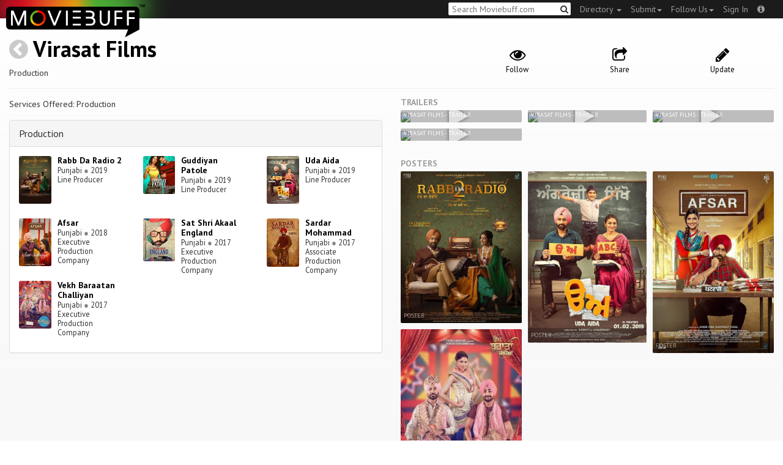

--- FILE ---
content_type: text/html; charset=utf-8
request_url: https://moviebuff.herokuapp.com/virasat-films
body_size: 6501
content:
<!DOCTYPE html>
<html prefix="og: http://ogp.me/ns#">
<head>
<script type="text/javascript">var _sf_startpt=(new Date()).getTime()</script>
<meta name="google-site-verification" content="XF0gMK5Ucb8LQIAIjqECD7Z2ZNFStvMVPcR2NtUiVh4" />
<meta name="google-site-verification" content="RL5N_NLXRDvo1_0z43JP3HXSJGqZU_VLhsjrhvWZRaQ" />
<meta name="google-site-verification" content="lNHk7bzN2nQpnoFW3hiyOyVCtLdWyHLpDWYulrIA6r4" />
<meta name="viewport" content="width=device-width, initial-scale=1.0, maximum-scale=1.0, user-scalable=no">
<title>Virasat Films on Moviebuff.com</title>
<meta property="og:title" content="Virasat Films on Moviebuff.com" />
<meta name="twitter:title" content="Virasat Films on Moviebuff.com" />
<meta property="og:site_name" content="Moviebuff.com" />

<meta property="og:description" />
<meta name="twitter:description" />
<meta name="description" />
<link rel="canonical" href="https://www.moviebuff.com/virasat-films"/>
<meta property="og:url" content="https://www.moviebuff.com/virasat-films" />
<meta name="twitter:url" content="https://www.moviebuff.com/virasat-films" />

<meta property="og:image" content="https://assets.moviebuff.com/assets/blanks/nophoto-square-bf837deb982505936aa25631f7553b7c0c8974d00058ceac15643103f2dabfa3.png" />
<meta name="twitter:image" content="https://assets.moviebuff.com/assets/blanks/nophoto-square-bf837deb982505936aa25631f7553b7c0c8974d00058ceac15643103f2dabfa3.png" />

<meta property="og:type" content="website" />

<meta property="og:type" content="business.business" />
<meta name="twitter:card" content="summary_large_image" />

<meta charset="utf-8" />
<meta name="google-site-verification" content="J2GbEEU6wAwgnDkCIcOcsiub6JCbyTwIfBxGMFY3DUg" />
<meta name="msvalidate.01" content="410DCBDEEC99002CEA75477BFEAEA751" />
<link href="https://plus.google.com/111661441531662695578" rel="publisher" />
<meta name="csrf-param" content="authenticity_token" />
<meta name="csrf-token" content="Xe9EKuJEgrIyemI+qPMFoRLGr/8K/16RdDmTVBUPM+Dc2UQRUp6KhBFSw0ZUkyUGNmm+sIkF9V/BL7MOev6qMg==" />
<link href='//fonts.googleapis.com/css?family=PT+Sans:400,700,400italic,700italic' rel='stylesheet' type='text/css'>
<script src="//ajax.googleapis.com/ajax/libs/jquery/2.1.0/jquery.min.js"></script>
  <script>
    window.DATASETS = {};
    window.DATASETS.CITIES_BY_ID = {"1932":"Agra, Uttar Pradesh","163372":"Bihpuria, Assam","11686":"Halol, Gujarat","1587":"Karur, Tamil Nadu"};
    window.DATASETS.COUNTRIES_BY_ID = {"1":"India"};
    window.DATASETS.LANGUAGES_BY_ID = {"1":"Abkhazian","3":"Aché","6":"Afrikaans","11":"Albanian","13":"American Sign Language","17":"Arabic","18":"Aragonese","21":"Armenian","22":"Assamese","26":"Aymara","336":"Ayoreo","27":"Azerbaijani","341":"Bagheli","331":"Balochi","35":"Basque","322":"Beary","386":"Bemba","39":"Bengali","41":"Bhojpuri","45":"Bodo","46":"Bosnian","309":"Braj Bhasha","47":"Brazilian Sign Language","51":"Bulgarian","52":"Bundeli","54":"Burmese","55":"Cantonese","56":"Catalan","57":"Central Khmer","62":"Chhattisgarhi","63":"Chinese","69":"Croatian","71":"Czech","72":"Danish","73":"Dari","77":"Deccani (Dakhini)","314":"Dhivehi","332":"Dimasa","78":"Dogri","79":"Dutch","81":"Dzongkha","85":"English","87":"Estonian","91":"Filipino","92":"Finnish","93":"Flemish","95":"French","97":"Fulah","99":"Gaelic","100":"Galician","419":"Galo","101":"Garhwali","329":"Garo","102":"Georgian","103":"German","107":"Greek","111":"Gujarati","116":"Haitian","383":"Haoussa","118":"Haryanvi","121":"Hawaiian","122":"Hebrew","124":"Hindi","126":"Hinglish","130":"Hungarian","133":"Icelandic","135":"Indian Sign Language","136":"Indonesian","139":"Irish Gaelic","140":"Italian","304":"Jaintia","141":"Japanese","313":"Jasari","427":"Jaunsari","423":"Jonsari","144":"Kannada","148":"Kashmiri","149":"Kazakh","428":"Khamti","152":"Khasi","153":"Kodava","268":"Kokborok","154":"Konkani","156":"Korean","158":"Kumayani","160":"Kurdish","343":"Kurukh","345":"Kutchi","162":"Kyrgyz","163":"Ladakhi","166":"Lao","167":"Latin","315":"Latin American Spanish","168":"Latvian","170":"Lingala","171":"Lithuanian","319":"Luxembourgish","308":"Macedonian","173":"Magahi","174":"Maithili","175":"Malagasy","176":"Malay","177":"Malayalam","179":"Maltese","182":"Mandarin","184":"Manipuri","185":"Maori","186":"Marathi","425":"Mon","197":"Mongolian","426":"Munda","200":"Nagpuri","203":"Nepali","385":"Newari","205":"Norwegian","348":"Nyishi","206":"Oriya","316":"Pangchenpa","317":"Paniya","209":"Pashtu","211":"Persian","212":"Polish","214":"Portuguese","215":"Punjabi","269":"Pushtu","216":"Rajasthani","220":"Romanian","221":"Russian","330":"Sambalpuri","225":"Sanskrit","226":"Santhali","227":"Serbian","228":"Serbo-Croatian","229":"Sicilian","420":"Sikkimese","230":"Silent","232":"Sindhi","233":"Sinhala","234":"Slovak","235":"Slovenian","236":"Somali","265":"Sourashtra","237":"Spanish","382":"Swahili","238":"Swedish","239":"Swiss German","302":"Tagalog","241":"Tamil","421":"Tarahumara","242":"Telugu","243":"Thai","305":"Tibetan","342":"Tiwa","461":"Tok Pisin","244":"Tulu","245":"Turkish","248":"Ukrainian","250":"Urdu","251":"Uttarakhandi","253":"Uzbek","254":"Vietnamese","257":"Welsh","258":"Wolof","259":"Xhosa","263":"Yoruba"};

    window.LOADERS = {};
    window.LOADERS.CITY = $.Deferred();
    window.LOADERS.LANGUAGE = $.Deferred();
  </script>
<script src="https://assets.moviebuff.com/assets/application-4493db25a38bac70fe91e2102f35be425e644300df2f9cafe2d2eaf5b6f8c3de.js"></script>
<link rel="stylesheet" media="all" href="https://assets.moviebuff.com/assets/application-8f1f3781ebcdef1761e8b6fdc7d90fe5addc02f26d6e9c6971f0a01d31255e03.css" />
</head>
<body>
<div id="fixed-header-padding"></div>
<nav class="navbar navbar-inverse" role="navigation">
  <!-- Brand and toggle get grouped for better mobile display -->
  <div class="navbar-header">
    <button type="button" class="navbar-toggle" data-toggle="collapse" data-target=".navbar-ex1-collapse">
      <span class="sr-only">Toggle navigation</span>
      <span class="icon-bar"></span>
      <span class="icon-bar"></span>
    </button>
    <a class="navbar-brand" href="/"><h1>Moviebuff</h1><img src="https://assets.moviebuff.com/assets/logobeta2-5fd5fe517e3fbe0755edbf87d639c73813d67b2f0b549f20bac1ada74bc6da54.png"/></a>
  </div>

  <!-- Collect the nav links, forms, and other content for toggling -->
  <div class="collapse navbar-collapse navbar-ex1-collapse">
    <ul class="nav navbar-nav navbar-right">

      <li class="dropdown">
        <a class="dropdown-toggle" href="#" data-toggle="dropdown">Directory&nbsp;<b class="caret"></b></a>
        <ul class="dropdown-menu">
          <li><a href="/directory/movies">Movies</a></li>
          <li><a href="/directory/people">People</a></li>
          <li><a href="/directory/companies">Companies</a></li>
          <li><a href="/directory/theatres">Theatres</a></li>
        </ul>
      </li>
      <li class="dropdown">
        <a class="dropdown-toggle" href="#" data-toggle="dropdown">Submit<b class="caret"></b></a>
        <ul class="dropdown-menu">
          <li><a data-login href="/review">New Review</a></li>
          <li><a data-login href="/movies/new">New Movie</a></li>
          <li><a data-login href="/people/new">New Person</a></li>
          <li><a data-login href="/entities/new">New Company</a></li>
        </ul>
      </li>
      <li class="dropdown">
        <a class="dropdown-toggle" href="#" data-toggle="dropdown">Follow Us<b class="caret"></b></a>
        <ul class="dropdown-menu">
          <li><a target="_blank" href="https://www.facebook.com/moviebuffindia"><i class="icon-facebook-sign"></i>&nbsp;Facebook</a></li>
          <li><a target="_blank" href="https://twitter.com/moviebuffindia"><i class="icon-twitter-sign"></i>&nbsp;Twitter</a></li>
          <li><a target="_blank" href="https://plus.google.com/111661441531662695578/posts"><i class="icon-google-plus-sign"></i>&nbsp;Google +</a></li>
        </ul>
      </li>
      <li><a id="nav-signin" data-login-type="moviepass">Sign In</a></li>
      <li class="dropdown">
        <a href="#" class="dropdown-toggle last" data-toggle="dropdown"><i class="icon-info-sign"></i></a>
        <ul class="dropdown-menu">
          <li><a href="/info/about">About</a></li>
          <li><a href="/info/terms">Terms of Use</a></li>
          <li><a href="/info/contact">Contact</a></li>
          <li><div class="inactive notice">&copy; Moviebuff 2026</div></li>
        </ul>
      </li>

    </ul>
    <form id="main-search" class="navbar-right" role="search" method="GET" action="/search">
      <input type="text" id="q" tabindex="1" placeholder="Search Moviebuff.com" name="q" value="">
      <button class="" type="submit"><i class="icon-search"></i></button>
    </form>
    <ul class="nav navbar-nav navbar-right">


    </ul>
  </div><!-- /.navbar-collapse -->
</nav>











<div class="full-container" id="resource" itemscope itemtype="http://schema.org/Organization">
  <div class="row header">
  <div class="col-sm-7">
    <h1><a class="main-back-link" href="javascript:history.back()"><i class="icon-chevron-sign-left"></i></a>&nbsp;<a href="/entities/virasat-films"><a href="/virasat-films">Virasat Films</a></h1>
    <p class="info">Production</p>
    <meta id="_name" itemprop="name" content="Virasat Films">
    <meta id="_url" itemprop="url" content = "/entities/virasat-films">
  </div>
  <div class="col-sm-5">
    <div class="header-links">
      <a data-component="WatchlistButton" class="watchlist-icon " data-toggleurl="https://moviebuff.herokuapp.com/entities/virasat-films/watchlist" data-name="Virasat Films" data-url="virasat-films"><i class="icon-eye-open"></i><span class="text">Follow</span></a>
      <a href="#share-modal" data-toggle="modal"><i class="icon-share"></i><span class="text">Share</span></a>
<div id="share-modal" class="modal fade" tabindex="-1" role="dialog" aria-labelledby="header" aria-hidden="true">
	<div class="modal-dialog">
		<div class="modal-content">
		  <div class="modal-header">
		    <button type="button" class="close" data-dismiss="modal" aria-hidden="true"><i class='icon-remove'></i></button>
		    <h3 class="modal-title">Share Entity</h3>
		    
		  </div>
		  <div class="modal-body">
		    <div class="row">
<a class="share-link col-xs-3" target="_blank" style="color: #2d4585" href="https://www.facebook.com/dialog/feed?app_id=293779653969818&link=https%3A%2F%2Fmoviebuff.com%2Fvirasat-films&redirect_uri=https%3A%2F%2Fmoviebuff.herokuapp.com%2Fvirasat-films" ><i class="icon-facebook-sign"></i></a>
<a class="share-link col-xs-3" target="_blank" style="color: #139be9" href="https://twitter.com/intent/tweet?text=Check%20out%20Virasat%20Films%20on%20%40moviebuffindia%20https%3A%2F%2Fmoviebuff.com%2Fvirasat-films"><i class="icon-twitter-sign"></i></a>
<a class="share-link col-xs-3" target="_blank" style="color: #cb3423" target="_blank" href="https://plus.google.com/share?url=https%3A%2F%2Fmoviebuff.com%2Fvirasat-films" ><i class="icon-google-plus-sign"></i></a>
<a class="share-link col-xs-3" href="mailto:?body=Check%20out%20Virasat%20Films%20on%20moviebuff.com%0Ahttps%3A%2F%2Fmoviebuff.com%2Fvirasat-films%0A%0A--%0ASent%20via%20moviebuff.com&subject=" target="_blank"><i class="icon-envelope-alt"></i></a>
</div>

		  </div>
	  </div>
  </div>
</div>



      <a data-login href="/entities/virasat-films/edit"><i class="icon-pencil"></i><span class="text">Update</span></a>
      
    </div>
  </div>
</div>

  <hr/>
  <div class="row">
    <div class="col-md-6">
      <div class="primary">
  <div class="section">
      <p>Services Offered: Production</p>
  </div>
</div>


      <div class="secondary">
  <div class="accordion" id="extras">
      
<div class="panel panel-default" >
  <div class="panel-heading panel-title accordion-toggle">
    <a data-toggle="collapse" class="" href="#production">Production</a>
  </div>
  <div class="panel-collapse collapse in" id="production">
    <div class="panel-body"><div class="row">
  <div class="col-xs-6 col-sm-4 credit">
    <div class="row">
      <div class="col-xs-4 avatar">
        <a href="/rabb-da-radio-2"><img src="//images.moviebuff.com/21096977-ae40-4ddb-8444-14f0b75a20f6?w=100"></a>
      </div>
      <div class="col-xs-8 info">
        <div class="name"><a href="/rabb-da-radio-2">Rabb Da Radio 2</a></div>
        <div class="role">Punjabi <span class="divider">●</span> 2019</div>
        <div class="role">Line Producer</div>
      </div>
    </div>
  </div>
  <div class="col-xs-6 col-sm-4 credit">
    <div class="row">
      <div class="col-xs-4 avatar">
        <a href="/guddiyan-patole"><img src="//images.moviebuff.com/19d76305-311f-4b65-b768-2622049c6255?w=100"></a>
      </div>
      <div class="col-xs-8 info">
        <div class="name"><a href="/guddiyan-patole">Guddiyan Patole</a></div>
        <div class="role">Punjabi <span class="divider">●</span> 2019</div>
        <div class="role">Line Producer</div>
      </div>
    </div>
  </div>
  <div class="col-xs-6 col-sm-4 credit">
    <div class="row">
      <div class="col-xs-4 avatar">
        <a href="/uda-aida"><img src="//images.moviebuff.com/60050b27-1552-40bf-80ee-1ffe1122ee96?w=100"></a>
      </div>
      <div class="col-xs-8 info">
        <div class="name"><a href="/uda-aida">Uda Aida</a></div>
        <div class="role">Punjabi <span class="divider">●</span> 2019</div>
        <div class="role">Line Producer</div>
      </div>
    </div>
  </div>
  <div class="col-xs-6 col-sm-4 credit">
    <div class="row">
      <div class="col-xs-4 avatar">
        <a href="/afsar-2018-punjabi"><img src="//images.moviebuff.com/143adfbf-67b3-435c-a1f4-bf2787b81d36?w=100"></a>
      </div>
      <div class="col-xs-8 info">
        <div class="name"><a href="/afsar-2018-punjabi">Afsar</a></div>
        <div class="role">Punjabi <span class="divider">●</span> 2018</div>
        <div class="role">Executive Production Company</div>
      </div>
    </div>
  </div>
  <div class="col-xs-6 col-sm-4 credit">
    <div class="row">
      <div class="col-xs-4 avatar">
        <a href="/sat-shri-akaal-england"><img src="//images.moviebuff.com/79aaf80d-15da-43c1-a5ba-52f438011325?w=100"></a>
      </div>
      <div class="col-xs-8 info">
        <div class="name"><a href="/sat-shri-akaal-england">Sat Shri Akaal England</a></div>
        <div class="role">Punjabi <span class="divider">●</span> 2017</div>
        <div class="role">Executive Production Company</div>
      </div>
    </div>
  </div>
  <div class="col-xs-6 col-sm-4 credit">
    <div class="row">
      <div class="col-xs-4 avatar">
        <a href="/sardar-mohammad"><img src="//images.moviebuff.com/edfb21ac-53cf-4c6b-bd1d-30666771e6b4?w=100"></a>
      </div>
      <div class="col-xs-8 info">
        <div class="name"><a href="/sardar-mohammad">Sardar Mohammad</a></div>
        <div class="role">Punjabi <span class="divider">●</span> 2017</div>
        <div class="role">Associate Production Company</div>
      </div>
    </div>
  </div>
  <div class="col-xs-6 col-sm-4 credit">
    <div class="row">
      <div class="col-xs-4 avatar">
        <a href="/vekh-baraatan-challiyan"><img src="//images.moviebuff.com/945ab26c-83eb-477d-8eba-32d661733a5a?w=100"></a>
      </div>
      <div class="col-xs-8 info">
        <div class="name"><a href="/vekh-baraatan-challiyan">Vekh Baraatan Challiyan</a></div>
        <div class="role">Punjabi <span class="divider">●</span> 2017</div>
        <div class="role">Executive Production Company</div>
      </div>
    </div>
  </div>
</div>
</div>
  </div>
</div>


    
    
    
    
  </div>
</div>

    </div>
    <div class="col-md-6">
        <h5 class="gallery-title">Trailers</h5>
  <div class="gallery" data-component="Gallery" data-preferred-column-width="200" data-item-selector="a">
    
  <a id="trailer-9f4aa" target="_blank" href="https://www.youtube.com/watch?v=_GRj61OrGHs" data-gallery-type="youtube:video" data-gallery-id="_GRj61OrGHs" data-key="YoutubeVideo:103279">
    <img data-title="Virasat Films - Trailer" src="https://img.youtube.com/vi/_GRj61OrGHs/hqdefault.jpg"/>
    <span class="caption">Virasat Films - Trailer</span>
    <i class="icon-play play"></i>
  </a>

  <a id="trailer-a541b" target="_blank" href="https://www.youtube.com/watch?v=3aVg5ySf3jg" data-gallery-type="youtube:video" data-gallery-id="3aVg5ySf3jg" data-key="YoutubeVideo:99842">
    <img data-title="Virasat Films - Trailer" src="https://img.youtube.com/vi/3aVg5ySf3jg/hqdefault.jpg"/>
    <span class="caption">Virasat Films - Trailer</span>
    <i class="icon-play play"></i>
  </a>

  <a id="trailer-ea342" target="_blank" href="https://www.youtube.com/watch?v=iEVgkmb5F0A" data-gallery-type="youtube:video" data-gallery-id="iEVgkmb5F0A" data-key="YoutubeVideo:91670">
    <img data-title="Virasat Films - Trailer" src="https://img.youtube.com/vi/iEVgkmb5F0A/hqdefault.jpg"/>
    <span class="caption">Virasat Films - Trailer</span>
    <i class="icon-play play"></i>
  </a>

  <a id="trailer-b7c24" target="_blank" href="https://www.youtube.com/watch?v=L_Q_UdC4EN8" data-gallery-type="youtube:video" data-gallery-id="L_Q_UdC4EN8" data-key="YoutubeVideo:68660">
    <img data-title="Virasat Films - Trailer" src="https://img.youtube.com/vi/L_Q_UdC4EN8/hqdefault.jpg"/>
    <span class="caption">Virasat Films - Trailer</span>
    <i class="icon-play play"></i>
  </a>

  </div>

  <h5 class="gallery-title">Posters</h5>
  <div class="gallery" data-component="Gallery" data-preferred-column-width="200" data-item-selector="a">
    <a id="image-8d54b" target="_blank" href="//images.moviebuff.com/82b3f05e-4673-4578-98bd-07b5588736a7?w=1000" data-gallery-type="image" data-gallery-id="//images.moviebuff.com/82b3f05e-4673-4578-98bd-07b5588736a7" data-key="Image2:241082">
  <img src="//images.moviebuff.com/82b3f05e-4673-4578-98bd-07b5588736a7?w=500" data-title="Poster" />
  <span class="caption">Poster</span>
</a>
<a id="image-ab872" target="_blank" href="//images.moviebuff.com/c51059a9-f893-4012-95ba-67efe35d2989?w=1000" data-gallery-type="image" data-gallery-id="//images.moviebuff.com/c51059a9-f893-4012-95ba-67efe35d2989" data-key="Image2:241041">
  <img src="//images.moviebuff.com/c51059a9-f893-4012-95ba-67efe35d2989?w=500" data-title="Poster" />
  <span class="caption">Poster</span>
</a>
<a id="image-2ed17" target="_blank" href="//images.moviebuff.com/c043f070-65ee-4715-bdbb-d7f9f8cb9b21?w=1000" data-gallery-type="image" data-gallery-id="//images.moviebuff.com/c043f070-65ee-4715-bdbb-d7f9f8cb9b21" data-key="Image2:223931">
  <img src="//images.moviebuff.com/c043f070-65ee-4715-bdbb-d7f9f8cb9b21?w=500" data-title="Poster" />
  <span class="caption">Poster</span>
</a>
<a id="image-d5600" target="_blank" href="//images.moviebuff.com/9037072d-6c9a-4b58-b3aa-fcf049476f2d?w=1000" data-gallery-type="image" data-gallery-id="//images.moviebuff.com/9037072d-6c9a-4b58-b3aa-fcf049476f2d" data-key="Image2:175247">
  <img src="//images.moviebuff.com/9037072d-6c9a-4b58-b3aa-fcf049476f2d?w=500" data-title="Poster" />
  <span class="caption">Poster</span>
</a>

  </div>






<div data-component="GalleryStage">
  <div class="stage"></div>
</div>

    </div>
  </div>
</div>


<div id="messagebox"></div>
<div id="sign-in" class="modal fade" tabindex="-1" role="dialog" aria-labelledby="header" aria-hidden="true">
	<div class="modal-dialog">
		<div class="modal-content">
		  <div class="modal-header">
		    <button type="button" class="close" data-dismiss="modal" aria-hidden="true"><i class='icon-remove'></i></button>
		    <h3 class="modal-title">WELCOME TO MOVIEBUFF</h3>
		    <h4>Your ticket to the movies!</h4>
		  </div>
		  <div class="modal-body">
		    <div class="about">
  Sign up and get access to some cool features. Create watchlists, check in at movies, rate them or even write whole reviews! You can also share literally everything on Moviebuff with your friends, enemies, frenemies, family, babysitter or pets. Is that enough incentive for you?
</div>
<hr/>
<div class="options-heading"><span>Sign in with</span></div>
<div class="sign-in-options row">
  <a onclick="ga('send', 'event', 'login', 'Moviepass Sign-in opted');" class="col-xs-12" data-login-type="moviepass" style="color: #cb3423">
    <img class="col-xs-4 col-xs-offset-4" src="https://assets.moviebuff.com/assets/moviepass_logo-ecae0c7b7cc91dc9d498f8dea26ed5a682baa590650dc239f1186d4d6809d9e8.png" alt="Moviepass logo" />
  </a>
</div>

		  </div>
	  </div>
  </div>
</div>



<script type='text/javascript'>
  var _merchantSettings=_merchantSettings || [];_merchantSettings.push(['AT', '11lbRF']);
</script>
<script type="text/javascript" src="//autolinkmaker.itunes.apple.com/js/itunes_autolinkmaker.js" async></script>

<script type="text/javascript">
  var _gauges = _gauges || [];
</script>
<script type="text/javascript" src="//secure.gaug.es/track.js" async id="gauges-tracker" data-site-id="5194dc37613f5d6c200000a2"></script>


<script type="text/javascript">
if(!(navigator.doNotTrack == "1" || window.doNotTrack == "1")) {
 
  (function(i,s,o,g,r,a,m){i['GoogleAnalyticsObject']=r;i[r]=i[r]||function(){
  (i[r].q=i[r].q||[]).push(arguments)},i[r].l=1*new Date();
  })(window,document,'script','//www.google-analytics.com/analytics.js','ga');
  ga('create', 'UA-41326342-1', 'moviebuff.com');
  ga('send', 'pageview');
  ga('require', 'displayfeatures');
  ga('require', 'linkid', 'linkid.js');
  ga('set', 'anonymizeIp', true);

}
else{
	var ga = () => {return;}  
}
</script>
<script type="text/javascript" src="//www.google-analytics.com/analytics.js" async></script>

<script>
ga('set', 'contentGroup1', 'Companies');
</script>

</body>
</html>
